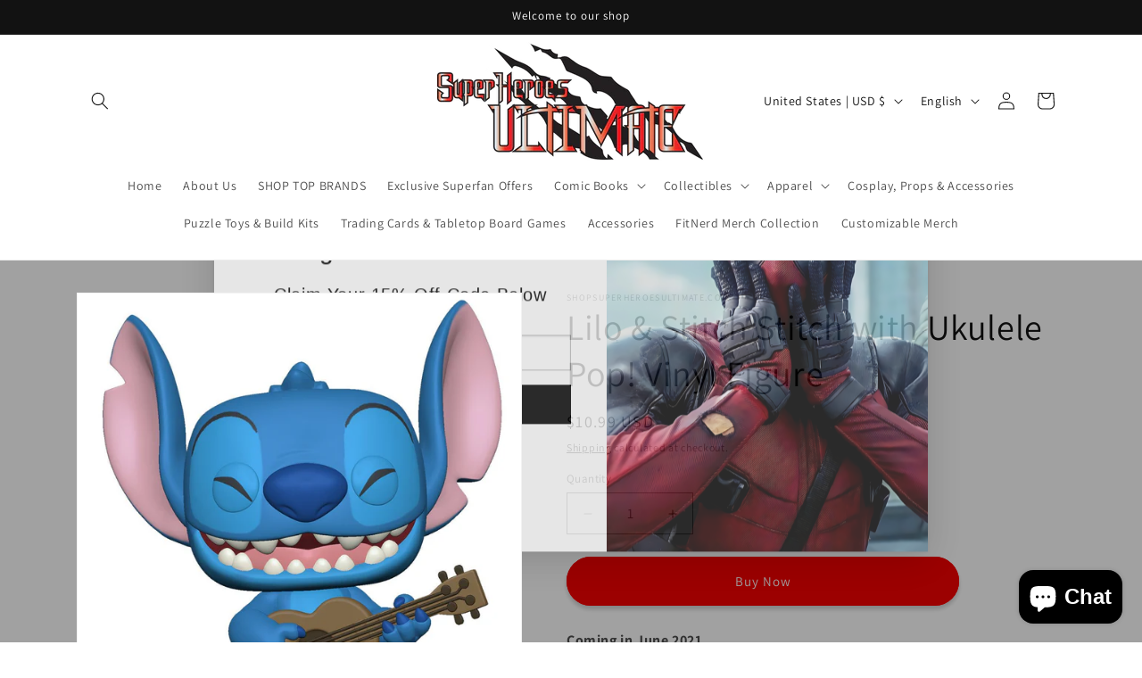

--- FILE ---
content_type: application/x-javascript
request_url: https://www.goldendev.win/shopify/show-recent-orders/shop/status/superheroes-ultimate.myshopify.com.js?58958903
body_size: -405
content:
var sro_settings_updated = 1745728436;